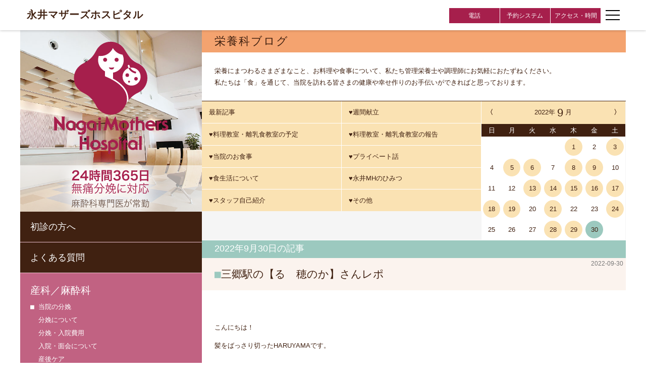

--- FILE ---
content_type: text/html; charset=UTF-8
request_url: https://www.nagai-cl.com/nutrition-blog.php?y=2022&m=9&d=30
body_size: 5175
content:
<!DOCTYPE html>
<!--[if lte IE 8]><html class="ie nojs nosvg" lang="ja"><![endif]-->
<!--[if !(lte IE 8) ]><!-->
<html lang="ja" class="nojs">
<!--<![endif]-->
<head prefix="og: http://ogp.me/ns# fb: http://ogp.me/ns/fb# article: http://ogp.me/ns/article#">

	<meta charset="UTF-8" />
	<!--[if IE]><meta http-equiv="X-UA-Compatible" content="IE=Edge, chrome=1" /><![endif]-->

	<title>2022年9月30日の記事 - 栄養科ブログ | 埼玉県三郷市 永井マザーズホスピタル</title>
	<meta name="description" content="栄養にまつわるさまざまなこと、お料理や食事について、私たち管理栄養士や調理師にお気軽におたずねください。私たちは「食」を通じて、当院を訪れる皆さまの健康や幸せ作りのお手伝いができればと思っております。" />

	<meta name="keywords" content="埼玉県,三郷市,産科,婦人科,不妊外来,形成外科,美容外科,小児科" />


	<!-- Global site tag (gtag.js) - Google Analytics -->
	<script async src="https://www.googletagmanager.com/gtag/js?id=G-QDGZJJ1BE6"></script>
	<script>
		window.dataLayer = window.dataLayer || [];
		function gtag(){dataLayer.push(arguments);}
		gtag('js', new Date());

		gtag('config', 'G-QDGZJJ1BE6');
		gtag('config', 'UA-3236552-58');
	</script>

	<meta name="viewport" content="width=device-width, initial-scale=1.0" />
	<meta name="format-detection" content="telephone=no" />

	<link rel="shortcut icon" href="favicon.ico" />
	<link rel="apple-touch-icon" href="https://www.nagai-cl.com/img/icon.png" />

	<meta property="og:type" content="website" />
	<meta property="og:title" content="埼玉県三郷市の産科・婦人科・不妊外来・形成外科・美容外科・小児科 | 永井マザーズホスピタル" />
	<meta property="og:image" content="https://www.nagai-cl.com/img/og_img.jpg" />
	<meta property="og:url" content="https://www.nagai-cl.com/" />
	<meta property="og:site_name" content="永井マザーズホスピタル" />
	<meta property="og:description" content="当院では、産科、婦人科をはじめ、不妊治療、形成･美容外科、そして小児科と、女性とそのファミリーに関わる総合的な医療を担っております。" />
	<meta property="og:locale" content="ja_JP" />

	<!--[if lt IE 9]><script src="https://oss.maxcdn.com/html5shiv/3.7.2/html5shiv.min.js"></script><![endif]-->

	<link rel="stylesheet" href="file/nagai.css?v=20250926" media="all" />

<link rel="canonical" href="nutrition-blog.php?y=2022&m=9&d=30"></head>
<body>

<header class="global"><div>
	<strong class="name"><a href="./"><span>永井マザーズ</span><span>ホスピタル</span></a></strong>	<ul>
	<li><a onclick="goog_report_conversion('tel:048-959-1311')" href="#">電話</a></li>
	<li><a href="https://yoyaku.atlink.jp/nagai-cl/" target="_blank">予約システム</a></li>
	<li><a href="access.php">アクセス・時間</a></li>
	</ul>
	<button class="drawer-btn" aria-haspopup="true" aria-controls="nav-drawer" aria-expanded="false" aria-label="ナビゲーションメニューの開閉"><span></span></button>
</div></header>

<div id="nav-drawer" aria-hidden="true">
<nav>
	<ul>
		<li class="sub1"><a href="first.php">初診の方へ</a></li>
		<li class="sub1"><a href="faq.php">よくある質問</a></li>
		<li>
			<dl>
				<dt><span>産科／</span><span>麻酔科</span></dt>
				<dd>
					<ul>
					<li><a href="obstetrics.php">当院の分娩</a></li>
					<li><a href="prenatal-testing.php">出生前検査(NIPT他)</a></li>
					<li><a href="class.php">学級・クラス</a></li>
					<li><a href="meal.php">入院中のお食事</a></li>
					<li><a href="nutrition.php">栄養相談</a></li>
					<li><a href="birth-story.php">ご出産体験記</a></li>
					</ul>
				</dd>
			</dl>
		</li>
		<li class="sub4"><a href="mental-health.php">メンタルヘルスケア外来</a></li>
		<li><a href="gynecology.php">婦人科／病理診断科</a></li>
		<li><a href="sterility.php">不妊治療</a></li>
		<li><a href="plastic-surgery.php">形成・美容外科</a></li>
		<li><a href="pediatrics.php">小児科</a></li>
		<li class="sub2"><a href="message.php">ごあいさつ・医師紹介</a></li>
		<li class="sub2"><a href="guide.php">施設案内</a></li>
		<li class="sub1"><a href="schedule-staff.php">外来担当医スケジュール</a></li>
		<li class="sub3"><a href="schedule.php">クラススケジュール</a></li>
	</ul>
</nav>
</div>


<main>
<article id="nutb" class="global">

	<h1>栄養科ブログ</h1>
	<p>
		栄養にまつわるさまざまなこと、お料理や食事について、私たち管理栄養士や調理師にお気軽におたずねください。<br>
		私たちは「食」を通じて、当院を訪れる皆さまの健康や幸せ作りのお手伝いができればと思っております。<br>
	</p>
	<div id="nutb-header" class="clear">
		<ul>
		<li><a class="" href="nutrition-blog.php">最新記事</a></li>
        <li><a class="" href="nutrition-blog.php?c=menu">&hearts;週間献立</a></li>
        <li><a class="" href="nutrition-blog.php?c=plan">&hearts;料理教室・離乳食教室の予定</a></li>
        <li><a class="" href="nutrition-blog.php?c=repo">&hearts;料理教室・離乳食教室の報告</a></li>
        <li><a class="" href="nutrition-blog.php?c=meal">&hearts;当院のお食事</a></li>
        <li><a class="" href="nutrition-blog.php?c=priv">&hearts;プライベート話</a></li>
        <li><a class="" href="nutrition-blog.php?c=life">&hearts;食生活について</a></li>
        <li><a class="" href="nutrition-blog.php?c=secr">&hearts;永井MHのひみつ</a></li>
        <li><a class="" href="nutrition-blog.php?c=staf">&hearts;スタッフ自己紹介</a></li>
        <li><a class="" href="nutrition-blog.php?c=etc">&hearts;その他</a></li>
		</ul>
		<div id="nutb-cal">
            <table>
            <thead>
                <tr class="">
                    <th class="btn"><a href="nutrition-blog.php?y=2022&amp;m=8"><span>〈&nbsp;&nbsp;</span></a></th>
                    <th class="cap" colspan="5"><a href="nutrition-blog.php?y=2022&amp;m=9"><span>2022年<em>9</em>月</span></a></th>
                    <th class="btn"><a href="nutrition-blog.php?y=2022&amp;m=10"><span>&nbsp;&nbsp;〉</span></a></th>
                </tr><tr>
                    <th>日</th><th>月</th><th>火</th><th>水</th><th>木</th><th>金</th><th>土</th>
                </tr>
            </thead><tbody>
                                    <tr><td></td>                                    <td></td>                                    <td></td>                                    <td></td>                                    <td><a href="nutrition-blog.php?y=2022&amp;m=9&amp;d=1"><span>1</span></a></td>                                    <td><span>2</span></td>                                    <td><a href="nutrition-blog.php?y=2022&amp;m=9&amp;d=3"><span>3</span></a></td></tr>                                    <tr><td><span>4</span></td>                                    <td><a href="nutrition-blog.php?y=2022&amp;m=9&amp;d=5"><span>5</span></a></td>                                    <td><a href="nutrition-blog.php?y=2022&amp;m=9&amp;d=6"><span>6</span></a></td>                                    <td><span>7</span></td>                                    <td><a href="nutrition-blog.php?y=2022&amp;m=9&amp;d=8"><span>8</span></a></td>                                    <td><a href="nutrition-blog.php?y=2022&amp;m=9&amp;d=9"><span>9</span></a></td>                                    <td><span>10</span></td></tr>                                    <tr><td><span>11</span></td>                                    <td><span>12</span></td>                                    <td><a href="nutrition-blog.php?y=2022&amp;m=9&amp;d=13"><span>13</span></a></td>                                    <td><a href="nutrition-blog.php?y=2022&amp;m=9&amp;d=14"><span>14</span></a></td>                                    <td><a href="nutrition-blog.php?y=2022&amp;m=9&amp;d=15"><span>15</span></a></td>                                    <td><a href="nutrition-blog.php?y=2022&amp;m=9&amp;d=16"><span>16</span></a></td>                                    <td><a href="nutrition-blog.php?y=2022&amp;m=9&amp;d=17"><span>17</span></a></td></tr>                                    <tr><td><a href="nutrition-blog.php?y=2022&amp;m=9&amp;d=18"><span>18</span></a></td>                                    <td><a href="nutrition-blog.php?y=2022&amp;m=9&amp;d=19"><span>19</span></a></td>                                    <td><span>20</span></td>                                    <td><a href="nutrition-blog.php?y=2022&amp;m=9&amp;d=21"><span>21</span></a></td>                                    <td><span>22</span></td>                                    <td><span>23</span></td>                                    <td><a href="nutrition-blog.php?y=2022&amp;m=9&amp;d=24"><span>24</span></a></td></tr>                                    <tr><td><span>25</span></td>                                    <td><span>26</span></td>                                    <td><span>27</span></td>                                    <td><a href="nutrition-blog.php?y=2022&amp;m=9&amp;d=28"><span>28</span></a></td>                                    <td><a href="nutrition-blog.php?y=2022&amp;m=9&amp;d=29"><span>29</span></a></td>                                    <td><a class="on" href="nutrition-blog.php?y=2022&amp;m=9&amp;d=30"><span>30</span></a></td>                                    <td></td></tr>                            </tbody>
            </table>
		</div>
	</div>

    <h2>2022年9月30日の記事</h2>

<div id="nutb-posts">

            
        <article id="a1701" class="s3">
            <time>2022-09-30</time>
                            <h3><a href="nutrition-blog.php?id=1701">三郷駅の【る　穂のか】さんレポ</a></h3>
                        <div class="body"><p><br></p><p>こんにちは！</p><p>髪をばっさり切ったHARUYAMAです。</p><p><br></p><p>先日分院(永井ウィメンズホスピタル)に出勤でしたので、</p><p>大好きなパン屋さんをご紹介させて頂きます♡</p><p><br></p><p>JR武蔵野線三郷駅から徒歩5分、</p><p>分院の横にあるのが【る　穂のか】</p><p><br></p><p>かわいらしい外見が特徴です。</p><p><br></p><p><br></p><p><br></p><p>こちらの奥様は元当院の患者様で、妊娠糖尿病を経験。</p><p>そんな奥様と当院管理栄養士が共同開発したのが【ブランパン】です。</p><p><br></p><p>【ブランパン詳細】</p><p><a href="https://ru-honoka.jp/low_carbohydrate/" target="_blank">https://ru-honoka.jp/low_carbohydrate/</a></p><p><br></p><p>ぜひ一度、召し上がって頂きたいですが、</p><p>ブランパン以外の商品ももちろん絶品なんです。</p><p>すぐ横で作っているのがガラス超しに見える内装も素敵です。</p><p>秋の新作も出ているので、足を運ぶ度に新しい楽しみがありますね！</p><p><br></p><p>（私のおすすめはチョココロネです～）</p><p><br></p><p>下記にお店詳細を添付致しますね♡</p><p><br></p><p><strong style="color: rgb(166, 31, 76);">　る・穂のか</strong></p><p>埼玉県三郷市早稲田2-3-7</p><p>TEL 048-958-0081</p><p><br></p><p><strong>　〇営業時間</strong></p><p>火～金9時～17時</p><p>土9時～16時</p><p>※7，8月平日限定</p><p>朝穂のか7時～9時(サンドイッチの販売)</p><p><strong>　〇定休日</strong></p><p>日・月曜日</p><p>不定休有り（カレンダーをご確認ください）</p><p><strong>　〇アクセス</strong></p><p>JR武蔵野線三郷駅より徒歩5分</p><p><strong>　〇駐車場</strong></p><p>1台あり</p><p><br></p><p><br></p><p><br></p><p><br></p><p><br></p><p>HARUYAMA</p><p><br></p><p><br></p><p><br></p><p><br></p></div>
                            <ul class="ph"><li><img src="upload/202209/blog-1664512689.jpg" alt="" /></li></ul>
                    </article>

            
</div>



</article>
</main>


<nav class="global">
	<div class="logo">
		<dl class="logo-face">
			<dt><a href="./"><img src="img/logo.svg" alt="Nagai Mothers Hospital"></a></dt>
			<dd><a href="obstetrics.php#painless"><img src="img/logo-feat_24.svg" alt="24時間 365日 無痛分娩に対応 麻酔科専門医が常勤"></a></dd>
			<!--<dd><a href="wc/breast.php"><img src="img/logo-feat.svg?v2" alt="永井ウィメンズクリニックにて乳腺外科診療を始めました！"></a></dd>-->
		</dl>
	</div>

	<div class="clear">
		<ul class="sub">
		<li><a href="first.php">初診の方へ</a></li>
		<li><a href="faq.php">よくある質問</a></li>
		</ul>
		<ul class="main">
		<li class="obs">
			<div><span>産科</span><span>／麻酔科</span></div>
			<ul>
			<li>
				<a href="obstetrics.php">当院の分娩</a>
				<a href="obstetrics.php#obs-del">分娩について</a>
				<a href="obstetrics.php#obs-expe">分娩・入院費用</a>
				<a href="obstetrics.php#obs-hosp">入院・面会について</a>
				<a href="obstetrics.php#obs-care">産後ケア</a>
			</li>
			<li><a href="prenatal-testing.php">出生前検査(NIPT他)</a></li>
			<li><a href="class.php">学級・クラス</a></li>
			<li><a href="meal.php">入院中のお食事</a></li>
			<li><a href="nutrition.php">栄養相談</a></li>
			<li><a href="birth-story.php">ご出産体験記</a></li>
			</ul>
		</li>
		<li class="sub4"><a href="mental-health.php">メンタルヘルスケア外来</a></li>
		<li><a href="gynecology.php">婦人科／病理診断科</a></li>
		<li><a href="sterility.php">不妊治療</a></li>
		<li><a href="plastic-surgery.php">形成・美容外科</a></li>
		<li><a href="pediatrics.php">小児科</a></li>
		<li class="sub2"><a href="message.php">ごあいさつ・医師紹介</a></li>
		<li class="sub2"><a href="guide.php">施設案内</a></li>
		</ul>
	</div>
	<a id="btn-wc" href="wc/message.php">
		<dl>
		<dt><span>永井</span><span>ウィメンズ</span><span>クリニック</span></dt>
		<dd><ul><li>各種 健診・検診</li><li>婦人科・産科</li><li>乳腺外科</li></ul></dd>
		</dl>
	</a>
</nav>

<footer class="global">
	<ul>
	<li><a href="access.php">アクセス・時間</a></li>
	<li><a href="privacy-policy.php">個人情報について</a></li>
	<li><a href="recruit.php">リクルート</a></li>
	</ul>
</footer>

<!--[if lt IE 9]>
<script src="//ajax.googleapis.com/ajax/libs/jquery/1.11.3/jquery.min.js"></script>
<script>
window.jQuery || document.write('<script src="file/jquery-1.js"><\/script>');
</script>
<![endif]-->
<!--[if gte IE 9]><!-->
<script src="//ajax.googleapis.com/ajax/libs/jquery/2.1.4/jquery.min.js"></script>
<script>
window.jQuery || document.write('<script src="file/jquery-2.js"><\/script>');
</script>
<!--<![endif]-->

<script src="file/nagai.js?20231002"></script>


<script type="text/javascript">
/* <![CDATA[ */
var google_conversion_id = 839076562;
var google_custom_params = window.google_tag_params;
var google_remarketing_only = true;
/* ]]> */
</script>
<script type="text/javascript" src="//www.googleadservices.com/pagead/conversion.js">
</script>
<noscript>
<div style="display:inline;">
<img height="1" width="1" style="border-style:none;" alt="" src="//googleads.g.doubleclick.net/pagead/viewthroughconversion/839076562/?guid=ON&amp;script=0"/>
</div>
</noscript>


<script type="text/javascript">
   /* <![CDATA[ */
   goog_snippet_vars = function() {
     var w = window;
     w.google_conversion_id = 839076562;
     w.google_conversion_label = "IlTvCM_nhHUQ0pWNkAM";
     w.google_remarketing_only = false;
   }
   // DO NOT CHANGE THE CODE BELOW.
   goog_report_conversion = function(url) {
     goog_snippet_vars();
     window.google_conversion_format = "3";
     var opt = new Object();
     opt.onload_callback = function() {
     if (typeof(url) != 'undefined') {
       window.location = url;
     }
   }
   var conv_handler = window['google_trackConversion'];
   if (typeof(conv_handler) == 'function') {
     conv_handler(opt);
   }
}
/* ]]> */
</script>
<script type="text/javascript"
   src="//www.googleadservices.com/pagead/conversion_async.js">
</script>




<div id="nutb-viewer"><div></div></div>


</body>
</html>


--- FILE ---
content_type: image/svg+xml
request_url: https://www.nagai-cl.com/img/logo-feat_24.svg
body_size: 13491
content:
<?xml version="1.0" encoding="UTF-8"?>
<svg id="_レイヤー_1" xmlns="http://www.w3.org/2000/svg" version="1.1" viewBox="0 0 478 157.8">
  <!-- Generator: Adobe Illustrator 30.0.0, SVG Export Plug-In . SVG Version: 2.1.1 Build 123)  -->
  <defs>
    <style>
      .st0 {
        fill: #6c5448;
      }

      .st1 {
        isolation: isolate;
      }

      .st2 {
        fill: #a61f4c;
      }
    </style>
  </defs>
  <g class="st1">
    <g class="st1">
      <path class="st2" d="M111.0493,67.8006c-1.4253,1.8354-2.2725,2.7534-4.1211,4.4292-.5391-.7188-1.0396-1.1973-1.8486-1.6758,3.8516-3.1523,5.854-5.5469,7.4717-8.8984.3853-.8379.6162-1.4365.77-2.1147l2.6963.6782c-.2314.3594-.3081.519-.5776.958-.8862,1.6357-1.2324,2.1943-2.0415,3.4712h19.6802c2.4648,0,3.7358-.0796,4.853-.2393v2.6733c-1.4253-.1196-2.6191-.1997-4.2754-.1997v7.1421h2.0801c1.6943,0,2.7344-.0791,3.7744-.2383v2.752c-1.1172-.1592-2.1572-.2383-3.7744-.2383h-2.0801v7.2217h1.3096c1.6948,0,2.7344-.0791,3.7358-.2393v2.7129c-1.0781-.1592-2.1567-.2393-3.6973-.2393h-25.1104c-1.4639,0-2.5034.0801-3.6206.2393v-2.7129c1.0015.1602,2.1182.2393,3.7358.2393h1.04v-7.2217h-2.0029c-1.5786,0-2.5415.0791-3.7358.2383v-2.752c1.04.1592,2.0801.2383,3.7358.2383h2.0029v-6.2241h0ZM105.6191,94.4955c2.4263-2.3145,3.5815-4.0703,4.8525-7.502l2.0796,1.1973c-1.5405,3.6699-2.6572,5.5059-4.9297,8.0596,0,0-2.0024-1.7549-2.0024-1.7549ZM113.2832,74.0248h4.583v-7.1421h-4.583v7.1421ZM113.2832,83.5218h4.583v-7.2217h-4.583v7.2217ZM117.0186,96.1713c-.0381-2.9141-.3462-5.5869-.8857-8.2598l2.1567-.3594c.6934,3.0322.9629,4.9873,1.1558,8.2197l-2.4268.3994h0ZM124.5288,74.0248v-7.1421h-4.5444v7.1421h4.5444ZM124.5288,83.5218v-7.2217h-4.5444v7.2217h4.5444ZM125.8384,96.0511c-.6548-3.9502-.9243-5.1475-2.0029-8.0205l2.0801-.6387c1.0781,2.6338,1.502,4.1104,2.3105,7.9805l-2.3877.6787ZM131.4229,74.0248v-7.1421h-4.7759v7.1421h4.7759ZM131.4229,83.5218v-7.2217h-4.7759v7.2217h4.7759ZM136.7759,96.0111c-1.4248-3.2715-2.5034-5.0674-4.6982-7.8613l1.9639-1.0762c2.1953,2.7129,3.3892,4.5488,4.8911,7.501l-2.1567,1.4365h-.0001Z"/>
      <path class="st2" d="M161.6123,63.4911c0-1.5962-.0771-2.5537-.2314-3.3916h2.9272c-.1924.7979-.231,1.4365-.231,3.3916v.3193h9.4741c1.9258,0,3.0425-.0796,4.2749-.2393v2.6333c-1.2324-.1597-2.1182-.1997-4.1211-.1997h-22.4912v7.1021c0,7.9014-.6162,12.7695-2.1572,16.7197-.9238,2.3936-1.8101,3.9502-3.7739,6.5439-.6162-.8379-1.0786-1.2373-2.0415-1.7959,3.4277-4.0303,4.8145-7.4619,5.3921-13.4873-1.3096.7988-1.7329,1.0781-4.7373,2.7539-.1152.0391-.1152.0801-.5391.3594l-1.0015-2.5547c1.3867-.3184,3.8901-1.5156,6.4316-3.0312.0386-1.4766.0771-2.3555.0771-3.8311,0-8.7788,0-9.417-.1924-11.1729,1.3862.1597,2.6958.1997,4.3906.1997h8.5498v-.3193h.0002ZM144.8203,67.3617c1.271,2.5537,1.7715,3.9102,2.8501,7.3018l-2.0024,1.0781c-.8091-3.0732-1.4639-4.8691-2.7349-7.4629l1.8872-.917h0ZM162.4595,75.2621c-1.2324-.917-2.2339-1.5557-4.0054-2.5537l1.7715-1.2363c1.9258,1.1963,3.2739,2.1934,4.7759,3.4707,2.1182-1.1973,3.9668-2.5537,5.6997-4.1094h-13.3638c-1.772,0-2.7349.0391-3.7358.1992v-2.4746c.8472.1602,1.7715.2002,3.8125.2002h12.1704c1.7329,0,2.6187-.04,3.6587-.1592l1.271,1.5957c-.0771.0267-.1541.0801-.231.1602-.0386.0391-.0771.0791-.1929.1592-.1283.1061-.3465.3187-.6548.6377-1.5405,1.3965-3.7739,2.9932-5.6997,4.1104h4.6602c2.0024,0,2.8882-.04,3.9668-.1992-.1157,1.2764-.1543,2.1943-.1543,4.2295v14.125c0,2.0752-.8472,2.5938-4.082,2.5938-.8477,0-1.8872-.04-3.3125-.0801-.1152-.957-.1924-1.3164-.6162-2.3145,1.3481.1992,2.6963.3203,4.0439.3203,1.4253,0,1.7334-.1602,1.7334-.998v-3.9102h-8.3574v2.7529c0,2.1143.0386,2.9932.1538,3.9102h-2.5034c.1157-.9971.1543-1.7158.1543-3.9102v-2.7529h-7.3945v3.4316c0,2.0352.0386,3.1113.1924,4.1895h-2.6187c.1538-.958.1924-2.2744.1924-4.1895v-13.6074c0-1.5557-.0386-2.4736-.1152-3.79,1.0781.1592,1.8486.1992,3.543.1992h5.2378,0ZM156.0278,77.2972v3.79h7.3945v-3.79h-7.3945ZM163.4224,87.0326v-3.9102h-7.3945v3.9102h7.3945ZM173.9751,77.2972h-8.3574v3.79h8.3574v-3.79ZM173.9751,83.1224h-8.3574v3.9102h8.3574v-3.9102Z"/>
      <path class="st2" d="M196.4233,61.7753c-.3467.479-.501.7983-1.0786,2.0352-2.9653,6.1851-6.7012,10.814-12.1313,14.9624-.501-.7969-1.0015-1.3965-1.8872-2.1543,4.6602-3.2324,7.9722-6.9023,10.5527-11.6909.9624-1.7559,1.4634-2.9927,1.6558-4.1895l2.8887,1.0371h-.0001ZM192.6875,77.2972c-1.4634,0-2.7729.0791-3.9668.2393v-2.833c1.1167.1592,2.4263.2393,4.0054.2393h12.6709c1.7715,0,2.9268-.0391,4.0435-.1992-.1152.7188-.1152,1.0371-.1538,2.833,0,7.7412-.7319,14.4844-1.7329,16.3604-.6548,1.1963-1.5791,1.5957-3.813,1.5957-1.271,0-2.6187-.0801-5.0454-.3193-.1152-1.0771-.231-1.6768-.6162-2.833,2.1182.4385,4.0439.6777,5.4307.6777,1.2324,0,1.6558-.2393,1.9258-.9971.8086-2.4346,1.2705-7.8604,1.2705-14.7637h-8.9736c-.3462,4.3896-1.2324,7.3818-3.0039,10.4941-2.0024,3.4717-5.0068,6.1846-9.7051,8.6982-.501-.918-.8857-1.4355-1.6948-2.2344,4.9297-2.4736,7.8569-5.1074,9.7056-8.7383,1.271-2.5137,1.8101-4.709,2.0796-8.2197h-2.4265ZM204.665,60.8177c.3081,1.0376.6548,1.8354,1.4634,3.3516,2.8115,5.2275,6.0854,8.8184,11.3613,12.4102-.7314.7178-1.2324,1.3965-1.8101,2.4336-6.085-4.668-9.3584-8.6992-12.979-16.0405-.1924-.3594-.4233-.7983-.6162-1.1172l2.5806-1.0376h0Z"/>
      <path class="st2" d="M238.1665,82.0052c-1.3862,0-2.2339.04-3.3506.1602.1157-1.0371.1543-1.7959.1543-3.1924v-5.5869c0-.5052-.0129-1.0371-.0386-1.5957-.2695.2402-.3853.3193-.7319.6387-.3467-.5986-.77-1.0771-1.3481-1.5566-.5391,6.1055-1.3862,9.9766-3.0811,14.0059,1.8486,1.4766,2.5034,2.0752,4.3521,3.8301l-1.5405,2.1152c-1.6943-1.7949-2.3877-2.4736-3.8511-3.7109-1.8872,3.6309-3.4663,5.5469-6.9712,8.5791-.5776-.7578-1.2324-1.4365-1.8867-1.9951,3.543-2.6738,5.2764-4.668,7.0864-8.0605-1.8872-1.4756-2.8501-2.1543-5.4307-3.79,1.271-3.0732,2.2339-6.5039,3.1582-10.8936h-.8086c-1.1938,0-2.1187.04-3.1968.1992v-2.6328c.8472.1602,1.6562.1992,3.312.1992h1.1172c.7314-4.1494,1.001-6.105,1.001-7.7808v-.439l2.6963.1997c-.1543.5986-.1543.7583-.4238,2.5537-.2695,1.7554-.6162,3.7109-.9243,5.4663h2.1953c1.6562,0,2.6572-.0391,3.4277-.1602-.0386.2803-.1157.918-.1929,1.916,2.1567-1.7158,3.5435-3.272,4.9683-5.5464,1.0015-1.5962,1.8486-3.4316,2.1182-4.6284l2.5039.5981c-.5391,1.1177-.9248,1.9556-1.2324,2.5537h4.9297c1.3867,0,2.1953-.0396,3.0039-.1592l1.2705,1.3564c-.2695.3989-.3076.479-.9629,1.5562-1.0781,1.7559-2.1943,3.3916-3.1572,4.5889h4.6211c1.4248,0,2.2715-.04,3.2344-.1592-.0762.957-.1152,1.7949-.1152,3.2715v4.9883c0,1.4756.0391,2.2734.1152,3.2715-1.0391-.1201-1.8096-.1602-3.2344-.1602h-3.6973v10.6543c0,.8379.5,1.0371,2.8887,1.0371,2.2715,0,2.9648-.2393,3.1582-1.1172.1924-.918.2695-1.8359.2695-4.2295.9629.6377,1.3867.8379,2.1953,1.0381-.2314,6.0244-.7324,6.583-5.8164,6.583-3.9668,0-4.9678-.5186-4.9678-2.5928v-11.373h-.501c-.6934,2.873-1.7324,5.3477-3.042,7.3418-1.3867,2.0352-3.2739,3.9102-5.5078,5.3477-1.001.6387-1.8101,1.0771-3.6201,1.875-.4233-.957-.77-1.4766-1.5405-2.2344,2.7344-1.0371,4.0054-1.7158,5.623-3.0332,2.8887-2.3145,4.6597-5.1865,5.7769-9.2969h-4.0054,0ZM226.998,70.9525c-1.1943,5.4668-1.3867,6.1445-2.6963,10.0957,1.7715,1.1172,2.3877,1.5156,3.6201,2.4336,1.5024-3.9102,2.1572-6.9434,2.6191-12.5293h-3.543.0001ZM240.1309,65.5663c-1.1553,1.915-2.5806,3.7505-4.0825,5.2271h7.6255c1.3867-1.7559,2.2344-3.0728,3.3887-5.2271h-6.9317ZM242.6348,79.891c.4229-2.3145.5391-3.7109.6152-6.9834h-6.0464v6.9834h5.4312ZM251.8389,79.891v-6.9834h-6.2783c-.1152,3.3125-.2305,4.709-.6152,6.9834h6.8936,0Z"/>
      <path class="st2" d="M266.3926,63.0921c-.5781,1.7158-1.041,3.6709-1.6182,6.3838-.8086,4.1895-1.1553,7.7012-1.1553,12.4902,0,3.1113.0771,5.4658.2305,7.5811.5391-2.6738,1.2715-4.8682,2.5039-7.7812l1.8486.918c-1.7334,3.9502-3.1201,8.7383-3.1201,10.9736v.5977l-2.7725.2402c-.0771-.6387-.1152-.8379-.2314-1.5967-.7314-4.2295-1.001-7.1025-1.001-11.292,0-5.666.4619-9.8965,1.7334-15.8013.3848-1.8755.4619-2.2744.5391-3.1924,0,0,3.043.479,3.043.479ZM276.2129,79.1322c-1.9258,2.1953-2.8887,4.1104-2.8887,5.8662,0,2.9521,2.4268,4.3896,7.3945,4.3896,3.5049,0,6.7783-.5195,8.8584-1.3975l.3848,3.0732c-.501.0391-.5771.0791-1.3477.1992-2.6963.5586-5.2764.7979-7.8955.7979-4.3906,0-7.1631-.958-8.8193-3.0322-.7705-.998-1.1553-2.1953-1.1553-3.6719,0-2.4336.9629-4.5879,3.3506-7.4219l2.1182,1.1973h0ZM271.3223,67.3216c1.6553.439,3.543.5986,6.5469.5986,4.2754,0,7.7412-.3594,10.3213-1.0771l.1924,2.833c-.0762,0-.9629.1201-2.6572.3584-2.2334.3203-5.3154.5195-8.2803.5195-2.1562,0-3.6582-.1201-6.1621-.3994l.0391-2.833h0Z"/>
      <path class="st2" d="M302.2432,64.848c0-2.1948-.0762-2.9927-.2305-4.0303h2.8496c-.1543,1.2368-.1924,2.3145-.1924,4.0303v2.6733h3.6592c1.4629,0,2.4648-.0801,3.543-.2397v2.6738c-.9629-.1201-1.8105-.1592-3.5049-.1592-.3467,4.9473-1.1943,8.7383-2.7344,12.5684,2.4258,3.2715,3.6201,5.1475,5.5078,8.3789l-1.9258,1.916c-1.2324-2.3945-3.0811-5.5068-4.6992-7.8203-2.1953,4.2695-4.6211,7.3418-8.5498,10.6533-.6162-.8779-1.04-1.2764-1.9258-1.915,4.1982-3.2324,6.7783-6.3848,8.8965-10.8936-2.542-3.3916-4.2744-5.4268-6.9707-8.1396l1.8096-1.5957c1.8877,1.9141,3.6211,3.9893,6.2012,7.2217,1.04-3.0732,1.6562-6.2646,1.8877-10.374h-8.0107c-1.6182,0-2.4648.0391-3.4277.1992v-2.7139c1.0781.1597,2.0791.2397,3.543.2397h4.2744v-2.6733h0ZM313.4121,75.5414c2.4268,3.0322,3.7363,5.0674,5.7002,8.8984l-2.1182,1.5166c-1.6562-3.8311-3.1191-6.1855-5.5459-9.1777,0,0,1.9639-1.2373,1.9639-1.2373ZM315.8389,72.2298c-1.502,0-2.5801.0801-3.6201.2393v-2.7139c.9238.1602,1.9258.2002,3.6582.2002h6.0088v-4.4692c0-2.1147-.0771-3.312-.2705-4.3491h2.9658c-.1924,1.2368-.2305,2.5137-.2305,4.3491v4.4692h.9619c1.5791,0,2.7734-.0801,3.7363-.2393v2.7529c-1.3477-.2002-2.1953-.2393-3.7744-.2393h-.9238v20.5488c0,2.6338-.7705,3.2324-4.2373,3.2324-1.7324,0-2.6953-.04-4.3896-.1191-.2314-1.2373-.3857-1.7168-.8096-2.6738,1.8486.2793,3.6592.4395,4.9297.4395,1.7334,0,2.042-.1602,2.042-.998v-20.4297h-6.0469,0Z"/>
      <path class="st2" d="M349.6484,62.6532c0-.9175-.0771-1.6758-.2314-2.5137h2.9658c-.1934.7183-.2314,1.3564-.2314,2.5537v2.0747h10.9375c2.041,0,3.1582-.0796,4.1592-.2393v2.7529c-1.1162-.1592-2.2334-.1992-4.1592-.1992h-24.8027c0,11.0527-.2305,15.5615-.9238,19.791-.5781,3.5908-1.4639,6.3047-3.0039,9.0576-.7705-.8379-1.3096-1.2764-2.1572-1.8359,2.8887-5.1074,3.582-9.7354,3.582-24.1396,0-2.7534-.0381-4.1499-.1924-5.3867,1.1934.1592,2.3486.1992,3.8896.1992h10.168v-2.1147h0ZM338.6328,90.9437c1.8877-3.5117,2.7344-6.9424,3.2744-13.0479l2.4258.6777c-.7314,6.4648-1.4248,9.2578-3.3887,13.8066l-2.3115-1.4365h0ZM350.0713,74.4242c-.1533.8779-.2305,1.876-.2305,3.6318v14.2842c0,.6377.1152.8379.6162,1.0381.4238.1582,1.54.2383,3.1191.2383,3.3125,0,4.2754-.2383,4.6602-1.0771.3467-.7578.6543-3.71.6543-6.1846v-.998c1.1172.5996,1.6182.7988,2.4648.998-.2695,4.9883-.7314,7.4609-1.5781,8.4199-.8096.957-2.3115,1.2363-6.0469,1.2363-5.4307,0-6.3545-.3984-6.3545-2.7539v-15.2422c0-1.7559-.0771-2.6729-.2314-3.5908,0,0,2.9268,0,2.9268,0ZM356.9658,76.8978c-3.1201-2.9922-5.123-4.4287-9.2822-6.584l1.6182-1.7559c4.0049,2.1553,5.7383,3.3525,9.3584,6.3047l-1.6943,2.0352h0ZM365.0918,91.7816c-1.1172-5.7061-2.041-8.4189-4.4287-13.208l2.2334-.9971c2.3877,5.0273,3.3887,7.8213,4.6982,13.0879l-2.5029,1.1172Z"/>
    </g>
  </g>
  <g class="st1">
    <g class="st1">
      <path class="st0" d="M118.5249,117.5619c0-1.1406-.0298-1.6953-.1782-2.2812h2.2612c-.1489.5547-.1787,1.1094-.1787,2.2812v.7715h8.2422c1.666,0,2.4995-.0625,3.2432-.1855v2.1279c-.9819-.123-1.8745-.1533-3.2432-.1533h-19.3999c-.0298,8.665-.2681,12.9824-.9224,16.5596-.4761,2.5908-1.1309,4.5322-2.1426,6.3525-.4463-.5859-.8926-.9863-1.5474-1.4189.8926-1.4795,1.3394-2.5596,1.7559-4.4717.6841-3.084.9521-7.2158.9521-14.8633,0-2.0664-.0298-3.1768-.1191-4.1016.9224.123,1.7852.1543,3.0054.1543h8.2715s0-.7715,0-.7715ZM114.4785,123.8841c0-1.2646-.0298-1.8809-.1489-2.6836h2.0532c-.1191.6787-.1489,1.2959-.1489,2.6836v1.4805h1.0117c.9224,0,1.6958-.0625,2.3804-.1543v1.9727c-.7734-.0918-1.4878-.1533-2.291-.1533h-.9521c1.5176,2.6826,2.0527,3.3916,3.7192,4.8721-.4761.5547-.7144.8945-1.0713,1.6035-1.2793-1.5107-2.0825-2.8672-2.9458-4.8418.0894,1.4492.1489,3.3613.1489,4.626v6.7842c0,1.6035.0596,2.5293.1787,3.3613h-2.1128c.1489-.9248.1787-1.665.1787-3.3613v-6.1367c0-.8945.0894-3.3301.1782-4.9023-1.0708,4.0703-2.5288,7.0615-4.9688,10.0527-.4165-.7402-.6846-1.1104-1.25-1.6348,2.5293-2.5898,4.4038-5.9209,5.9214-10.4229h-1.9937c-.9819,0-1.6958.0615-2.291.1533v-1.9727c.5952.123,1.1899.1543,2.3208.1543h2.083v-1.4805h0ZM122.8691,127.0296c-.7139,0-1.5771.0615-2.3506.1533v-1.9727c.8032.123,1.5176.1543,2.4995.1543h1.0713v-.9258c0-1.4805-.0298-2.2207-.1489-3.2383h2.0532c-.1191.833-.1489,1.666-.1489,3.207v.957h3.0645c1.1606,0,1.9639-.0625,2.4697-.1855v2.0352c-.6543-.123-1.458-.1846-2.4399-.1846h-2.8862c1.8154,4.5332,3.7793,7.5557,6.6948,10.3311-.5059.5234-.7734.8936-1.1899,1.7266-2.8564-3.3301-3.9873-5.3047-5.8916-10.2383.0794,1.4186.139,3.0221.1787,4.8105v6.4453c0,1.6953.0298,2.498.1787,3.3301h-2.1128c.1489-.8633.1787-1.665.1787-3.3613v-6.0742c0-1.1113.0591-3.1465.1484-4.7803-1.2793,4.04-2.916,7-5.5044,9.96-.4463-.709-.625-.9248-1.2793-1.4795,2.7969-2.7754,4.939-6.3525,6.4268-10.6699h-1.0118Z"/>
      <path class="st0" d="M137.9243,118.1478c-1.1309,0-1.9341.0625-2.7671.1855v-2.0352c.8032.123,1.5771.1846,2.7969.1846h6.8438c1.2197,0,1.9932-.0615,2.7969-.1846v2.0352c-.8037-.123-1.6069-.1855-2.708-.1855h-1.3389v3.6387h.4761c1.4878,0,2.0532-.0303,2.9458-.123-.0894,1.0176-.1191,1.6035-.1191,2.7754v15.3574c0,1.1406.0298,1.9121.1191,2.9297h-1.7852v-1.6035h-7.4688v2.1895h-1.7852c.1191-.8018.1787-1.6963.1787-3.2686v-15.3271c0-1.2949-.0298-2.1582-.1191-3.0527.6846.0928,1.4282.123,2.8564.123h.5059v-3.6387h-1.4282ZM137.7158,123.3295v11.1016h7.5283v-3.2695c-.5952.0312-.9224.0312-.9521.0312-1.8154,0-2.1128-.1855-2.1128-1.3574v-6.5059h-1.4282c-.0894,5.1797-.4761,7.0615-1.8745,9.251-.2974-.5557-.6846-1.0488-1.0713-1.3564.8628-1.2344,1.1011-1.9121,1.3091-3.5469.1489-1.2949.2383-2.7139.2383-3.8555v-.4922h-1.6368ZM137.7158,139.4877h7.5283v-3.4844h-7.5283v3.4844ZM140.751,121.7865h1.4282v-3.6387h-1.4282v3.6387ZM143.5776,129.2806c0,.4004.0596.4316.9521.4316h.7144v-6.3828h-1.6665v5.9512ZM150.8081,120.7689c-.9819,0-1.6958.0312-2.6479.1543v-1.9727c.6245.123,1.2793.1533,2.6777.1533h1.2793c.0596-1.0176.0894-1.6338.0894-2.3125,0-.7402-.0298-1.0488-.1191-1.665h2.0234c0,.1543-.1191,1.4805-.2974,3.9775h2.3506c.9224,0,1.6362-.0303,2.4399-.0928-.0894.7402-.1191,1.2959-.1191,2.1895v5.1191c0,.4629.1782.5557,1.0415.5557,1.4873,0,1.5171,0,1.5469-4.3789.5952.3701.9819.5244,1.6069.5859-.2378,5.1191-.5059,5.5205-3.2729,5.5205-2.1724,0-2.6484-.3086-2.6484-1.7578v-6.0762h-3.0942c-.2974,2.3135-.7437,3.8242-1.5771,5.3965-.833,1.5732-1.6064,2.4678-3.5405,4.0713-.2979-.6475-.5356-.9873-1.1309-1.6035,1.6665-1.1416,2.4399-1.9424,3.2134-3.3613.7144-1.3262,1.1309-2.7139,1.3394-4.5029h-1.1609ZM159.1094,132.888c1.5176,0,2.3511-.0303,2.9756-.1533v2.0352c-.8628-.0928-1.9043-.1543-2.9458-.1543h-3.7788v5.458c0,1.7266.0298,2.5908.1489,3.3926h-2.083c.0894-.832.1489-1.8809.1489-3.4229v-5.4277h-2.7969c-1.1309,0-2.2314.0615-3.0649.1543v-2.0352c.5654.0928,1.5176.1533,3.0649.1533h2.7969v-1.418c0-1.4492-.0298-2.3438-.1489-3.1758h2.083c-.1191.8008-.1489,1.6035-.1489,3.207v1.3867h3.749Z"/>
      <path class="st0" d="M170.3262,119.3197c-1.5469.3398-2.2612.4629-3.9868.7402-.2681-.7402-.4165-1.0176-.8628-1.6953,3.7788-.4326,6.0698-.957,8.48-2.0049.5952-.2471,1.0415-.5244,1.3687-.7402l1.1602,1.6338c-1.8745.8633-2.6777,1.1719-4.3438,1.6348v4.6875h2.0825c.9521,0,1.4878-.0312,2.083-.1543v2.0664c-.625-.123-1.2495-.1543-2.1128-.1543h-1.9932c.9521,2.2207,2.1123,3.6699,4.2549,5.3965-.4761.5547-.6846.8633-1.1011,1.666-1.7852-1.8818-2.4399-2.8066-3.3623-4.873.0298.4316.0596,2.0039.1489,4.749v7.71c0,1.5723.0596,2.4668.1782,3.5762h-2.1719c.1191-1.0781.1782-2.127.1782-3.5762v-7.124c0-1.1719.0596-2.9297.1489-4.9346-.9819,3.6699-2.3208,6.3223-4.5225,9.0664-.3872-.8008-.5952-1.1094-1.1606-1.7266,2.3208-2.6211,4.374-6.4756,5.2666-9.9297h-1.9341c-1.0713,0-1.8447.0615-2.6479.1855v-2.1289c.8032.124,1.5171.1855,2.6777.1855h2.1719v-4.2559h0ZM178.5684,137.3295c-1.1011.2773-2.083.5859-2.7969.832l-.2676-2.1895c.6841-.0303,1.6362-.1846,2.8267-.4932l8.1821-2.0352v-14.5557c0-1.6348-.0591-2.4668-.1782-3.2383h2.2612c-.1191.9258-.1787,1.7891-.1787,3.207v14.125l.4761-.124c1.3691-.3389,2.1128-.5557,2.7974-.8633l.2378,2.1592c-.8032.0918-1.7554.2773-2.8267.5547l-.6846.1846v5.2432c0,1.5107.0596,2.5283.1787,3.3613h-2.2612c.1489-.833.1782-1.6348.1782-3.3926v-4.749l-7.9443,1.9736v.0002ZM178.3604,125.5492c2.6182,1.8818,3.7192,2.8369,5.4746,4.7803l-1.1899,1.5723c-1.8452-2.1582-2.9458-3.1758-5.5049-4.9336l1.2202-1.4189h0ZM179.3125,117.8392c2.4395,1.7275,3.8975,3.0537,5.5342,4.9346l-1.1904,1.6035c-1.8745-2.251-3.2432-3.5156-5.564-5.0576l1.2202-1.4805Z"/>
      <path class="st0" d="M198.1465,119.8441c-1.2202,0-2.1128.0615-2.9756.1846v-2.0352c.8628.123,1.6958.1855,3.0049.1855h8.6587v-.2773c0-1.2031-.0298-1.8506-.1782-2.5605h2.1421c-.1191.7715-.1782,1.5117-.1782,2.5605v.2773h9.4321c1.3091,0,2.0825-.0625,2.9751-.1855v2.0352c-.8926-.123-1.7554-.1846-2.9453-.1846h-9.4619v2.2822h7.1704c1.1606,0,1.7261-.0312,2.5293-.123-.0894.8008-.1191,1.2949-.1191,2.2197v5.7666c0,.8945.0298,1.3574.1191,2.1592-.8628-.0928-1.4878-.124-2.5591-.124h-.8032v2.1895h3.1245c1.3091,0,2.0825-.0605,2.9751-.1846v2.0352c-.8628-.123-1.7852-.1846-2.9453-.1846h-3.1543v5.0264c0,1.6963-.7139,2.1895-3.1538,2.1895-.7739,0-1.1309,0-2.8862-.0928-.0894-.7705-.1489-1.0176-.5654-1.9424,1.0415.1846,2.3506.2773,3.541.2773,1.0708,0,1.2793-.124,1.2793-.7705v-4.6875h-15.0259c-1.1606,0-2.0532.0615-2.9756.1846v-2.0352c.8628.124,1.6958.1846,3.0049.1846h14.9966v-2.1895h-12.7944c-1.0713,0-1.6665.0312-2.5293.124.0894-.8018.1191-1.3262.1191-2.1592v-5.7666c0-.8633-.0298-1.3877-.1191-2.2197.7734.0918,1.3687.123,2.5293.123h6.4565v-2.2822h-8.6881ZM199.8125,123.6986v2.4668h7.022v-2.4668h-7.022ZM199.8125,127.6771v2.8066h7.022v-2.8066h-7.022ZM205.1089,141.8002c-1.5771-1.7881-2.6782-2.8057-4.374-4.0391l1.3984-1.1719c1.9341,1.3877,3.0352,2.3438,4.4336,3.8242l-1.458,1.3867h0ZM208.6201,126.1654h7.7358v-2.4668h-7.7358v2.4668ZM208.6201,130.4838h7.7358v-2.8066h-7.7358v2.8066Z"/>
      <path class="st0" d="M227.9297,139.7963c0,1.7266.0596,2.6836.1787,3.4541h-2.2314c.1191-.8643.1782-1.8506.1782-3.4854v-20.0137c0-1.5107-.0298-2.4043-.1187-3.3916.8032.0928,1.6362.123,3.0942.123h4.3145c1.4878,0,2.2017-.0303,3.0352-.123-.0596.833-.0894,1.6963-.0894,2.9287v4.8418c0,1.3262.0298,2.0049.0894,2.8379-.6548-.0625-1.7856-.0928-3.0054-.0928h-5.4453v12.9209h0ZM227.9297,120.8314h6.6357v-2.7754h-6.6357v2.7754ZM227.9297,125.3021h6.6357v-2.9297h-6.6357v2.9297ZM249.6807,140.0736c0,2.1895-.625,2.7139-3.2139,2.7139-.9521,0-2.2012-.0303-3.4512-.123-.1191-.833-.2383-1.3262-.5352-2.0664,1.3984.2158,2.707.3389,3.6289.3389,1.459,0,1.6973-.123,1.6973-.8008v-13.2607h-5.8027c-1.2793,0-2.3506.0303-3.0054.0928.0596-.833.0894-1.666.0894-2.8379v-4.8418c0-1.0781-.0298-2.0039-.0894-2.9287.8032.0928,1.5776.123,3.0347.123h4.6719c1.458,0,2.291-.0303,3.124-.123-.1182,1.0791-.1484,2.0049-.1484,3.3916v20.3223-.0002ZM240.8135,120.8314h6.9932v-2.7754h-6.9932v2.7754ZM240.8135,125.3021h6.9932v-2.9297h-6.9932v2.9297Z"/>
      <path class="st0" d="M280.8027,142.1713c-.8926-.1543-1.6367-.2168-2.916-.2168h-20.4111v1.4502h-2.1426c.1191-1.0186.208-2.1279.208-3.3613v-20.292c0-1.2637-.0293-2.1582-.1191-3.1758.8926.123,1.6973.1543,3.125.1543h18.7451c1.1611,0,1.9346-.0625,2.916-.2168v2.1895c-.8926-.123-1.7256-.1846-2.8857-.1846h-19.8467v21.6484h20.4111c1.2207,0,2.0234-.0615,2.916-.1846v2.1895h0ZM270.4189,130.2367c1.5771,3.5459,4.1064,5.3662,9.4326,6.6924-.4473.5547-.7744,1.1094-1.042,1.8809-3.0352-1.0176-4.4932-1.7266-6.0693-2.9297-1.5781-1.2031-2.7383-2.6523-3.6602-4.626-.7734,2.0352-1.8154,3.4541-3.3926,4.6572-1.5762,1.2021-3.1836,2.0352-5.3555,2.8359-.3271-.709-.6543-1.2021-1.1602-1.7266,4.6416-1.3877,7.3193-3.5469,8.3613-6.7842h-5.2969c-1.458,0-2.2314.0303-3.0352.1543v-2.0361c.8037.124,1.4883.1543,3.0645.1543h5.624c.208-1.3867.2676-2.127.3271-4.3477h-4.5527c-.8926,1.3877-1.3984,2.0039-2.707,3.4541-.4766-.4629-.834-.7402-1.5176-1.1104,2.082-2.0039,3.2432-3.6387,4.1357-5.7666.208-.5244.3271-.9248.4756-1.5107l1.875.5859c-.1387.3079-.3665.8014-.6836,1.4805-.1191.3076-.2988.6465-.5664,1.1709h10.5332c1.4883,0,2.2324-.0303,2.916-.1533v2.0039c-.8633-.123-1.7559-.1543-2.8857-.1543h-5.1777c-.0788,1.9531-.1781,3.4024-.2979,4.3477h7.4092c1.3691,0,2.1123-.0605,2.916-.1846v2.0967c-.8037-.123-1.666-.1846-2.9756-.1846h-6.6943.0002Z"/>
      <path class="st0" d="M283.9863,124.1927c1.0713-.0312,2.2021-.1543,6.5762-.8027.5059-2.3125.8926-5.2422.8926-6.5371v-.4004l2.3809.2773c-.1797.5859-.3281,1.2949-.5664,2.96-.1191.7705-.3867,2.1895-.625,3.5156.6855-.0615,1.0723-.0928,1.7559-.0928,2.1133,0,3.3623.3711,4.2852,1.2949,1.041,1.0176,1.458,2.4375,1.458,4.9648,0,4.7188-.7744,8.8203-1.9941,10.6094-.7139,1.0488-1.5166,1.4492-2.915,1.4492-1.2803,0-2.5293-.3398-4.4941-1.2031.0605-.4629.0605-.6777.0605-1.1094,0-.4629,0-.6484-.0898-1.2031,1.6963.8945,3.3623,1.418,4.4336,1.418.7441,0,1.3086-.4932,1.6953-1.4805.8047-1.9727,1.25-5.1182,1.25-8.5723,0-3.2695-.8926-4.3174-3.6602-4.3174-.6543,0-1.041.0303-2.1416.1543-1.25,5.7666-3.333,11.1318-6.4268,16.7764l-2.0234-1.2344c2.4688-3.3613,5.0283-9.5293,6.3672-15.3574-3.8086.5557-4.6416.709-5.9805,1.1104l-.2383-2.2197h-.0001ZM303.5352,121.3548c2.9453,3.2695,4.9688,6.8467,6.2188,10.917l-1.9043,1.1104c-.9814-3.916-3.3916-8.3262-6.0703-11.0703l1.7559-.957h0ZM304.874,116.1127c1.3389,1.666,2.1719,2.9609,3.0645,4.7803l-1.4873.9248c-.7441-1.6348-2.1719-3.916-3.0645-4.9033l1.4873-.8018ZM308.2363,114.4476c1.3389,1.6963,2.083,2.8369,3.0645,4.7803l-1.4873.8945c-.625-1.4502-1.875-3.4551-3.0352-4.8418l1.458-.833h0Z"/>
      <path class="st0" d="M324.8389,117.7787c0-.7715-.0596-1.6035-.1494-2.252h2.1729c-.0898.6787-.1494,1.3877-.1494,2.252v2.2812h3.0059c1.1006-1.3877,1.7256-2.3438,2.5283-3.9473l1.7861.709c-.9521,1.543-1.5176,2.3438-2.2617,3.2383h3.3623c1.6064,0,2.3799-.0312,3.3027-.123-.0889.8018-.1191,1.6035-.1191,2.8066v1.541c0,.6172.0596,1.2344.1191,1.7578h-1.9639v-4.3164h-20.8281v4.2549h-1.9639c.0889-.709.1191-1.3564.1191-1.8809v-1.6348c0-1.0176-.0303-1.7266-.1191-2.5283.7139.0918,1.6064.123,3.0645.123h3.1543c-.7139-1.2334-1.3691-2.1279-2.4697-3.4229l1.7852-.6475c1.1904,1.541,1.7852,2.4355,2.708,4.0703h2.916v-2.2812.0002ZM320.9111,130.391c-1.25,0-2.0234.0303-2.6777.123.0596-.6162.0889-1.0791.0889-2.5283v-1.7891c0-1.0176-.0293-1.7578-.0889-2.4355.7432.0918,1.7852.123,2.7969.123h10.1758c1.2197,0,2.0527-.0312,2.7373-.123-.0596.7402-.0889,1.3262-.0889,2.4668v1.7578c0,1.5107.0293,1.9727.0889,2.5283-.7734-.0928-1.8145-.123-2.916-.123h-4.3438v2.5283h6.8438c1.5166,0,2.2012-.0312,2.8564-.123-.0898.6777-.1191,1.5107-.1191,2.7139v4.1006c0,1.666-.625,2.1289-2.8564,2.1289-.833,0-1.7559-.0312-3.0059-.124-.0889-.833-.1777-1.2334-.416-1.8506,1.1602.1543,2.3506.2471,3.124.2471,1.0713,0,1.3096-.123,1.3096-.709v-4.6572h-7.7363v5.6748c0,1.2646.0596,2.2822.1484,3.1455h-2.1426c.0898-.9863.1494-1.9736.1494-3.1455v-5.6748h-7.1113v4.3184c0,1.5107.0293,2.374.1484,3.0215h-2.1719c.0889-.8633.1484-1.8496.1484-3.0527v-3.4541c0-1.0791-.0293-1.8809-.1191-2.6826.7734.0918,1.7559.123,2.7969.123h6.3086v-2.5283h-3.9277l-.0002-.0002ZM320.1377,125.5189v3.2686h11.9014v-3.2686s-11.9014,0-11.9014,0Z"/>
      <path class="st0" d="M346.7969,117.6546c0-.8633-.0303-1.2646-.1191-1.8809h1.9932c-.0889.4619-.1182.7705-.1182,1.8506v.709h3.6592v-.6787c0-1.0176-.0293-1.3262-.1191-1.8809h1.9941c-.0898.5244-.1191.833-.1191,1.8193v.7402h1.3389c.8926,0,1.5771-.0312,2.5586-.1543v1.9121c-.6543-.123-1.2793-.1543-2.5293-.1543h-1.3682v.4316c0,.7402.0293,1.2637.1191,1.6953h-1.9639c.0596-.3691.0889-.7695.0889-1.6953v-.4316h-3.6592v.4004c0,.957.0293,1.2646.0889,1.6963h-1.9639c.0889-.4932.1191-.9873.1191-1.6963v-.4004h-1.6367c-1.1904,0-1.874.0312-2.3506.1543v-1.9434c.5947.123,1.3691.1855,2.4404.1855h1.5469v-.6787.0002ZM345.9932,129.0648c-1.1006,0-1.2793,0-2.083.0615.0303-.4932.0596-.9248.0596-1.3877v-3.5771c0-.5244,0-.7402-.0596-1.3574.625.0625.8633.0625,2.1133.0625h8.7178c1.25,0,1.4873,0,2.1426-.0625-.0596.6172-.0596.8027-.0596,1.4502v3.4541c0,.5547.0293.9551.0596,1.418-.7139-.0615-.9521-.0615-2.1123-.0615h-3.6904v2.1895h3.2139c1.1309,0,1.7852-.0303,2.6484-.1543v1.8818c-.8037-.124-1.5771-.1543-2.6484-.1543h-3.2139v2.1895h2.5c1.1309,0,1.8447-.0312,2.6182-.1543v1.8809c-.8633-.123-1.5469-.1543-2.6182-.1543h-2.5v2.6836c1.6367-.2168,2.6787-.4326,5.3262-1.0186l.1191,1.542c-4.3145,1.0176-6.1885,1.3574-11.7822,2.1582-.5361.0625-.8936.124-1.458.2471l-.417-2.0967c.2979.0312.417.0312.5352.0312,1.042,0,2.1729-.124,5.9814-.6484v-2.8984h-2.7373c-.9824,0-1.6963.0615-2.4404.1543v-1.8809c.5059.0918,1.2793.1543,2.4697.1543h2.708v-2.1895h-3.4814c-.9824,0-1.7852.0605-2.4697.1543v-1.8818c.5947.124,1.3096.1543,2.5293.1543h3.4219v-2.1895h-3.3928ZM345.6367,124.347v3.2373h3.749v-3.2373h-3.749ZM351.0811,127.5843h4.1064v-3.2373h-4.1064v3.2373ZM366.1973,122.4964c1.3389,0,1.9629-.0312,2.5879-.124-.0593.4323-.1286,1.9538-.208,4.5645-.208,6.6611-.6543,11.5957-1.1904,13.5996-.3564,1.2031-.7734,1.7891-1.4873,2.0664-.5059.1543-1.1602.2461-1.9639.2461-.625,0-1.042-.0303-2.6484-.2148-.0596-.834-.1191-1.2959-.3564-2.0977,1.1895.3086,2.2607.4629,3.1533.4629,1.25,0,1.5176-.4014,1.875-2.6836.4756-3.207.6846-6.6602.833-14.0928h-3.8682c-.2676,5.0264-.7139,7.8945-1.7559,11.0088-1.0117,3.1768-2.4102,5.5508-4.7305,8.1416-.5957-.6787-.8037-.8936-1.5771-1.3564,2.4395-2.4365,3.7197-4.5957,4.7607-7.9258.8633-2.8369,1.2197-5.3652,1.4277-9.8682h-.5352c-1.6064,0-2.2021.0312-2.7676.1543v-2.0654c.834.1533,1.4883.1846,2.7676.1846h.5947c.0596-1.2646.0596-1.9736.0596-3.1455,0-2.3125-.0293-2.7754-.208-3.6084h2.2314c-.1191.8018-.1484,1.2646-.1787,2.251-.0293,2.8994-.0293,3.5156-.0596,4.5029h3.2443Z"/>
    </g>
  </g>
  <g class="st1">
    <g class="st1">
      <path class="st2" d="M111.3203,51.4325c-3.2173,0-3.877.043-5.3208.2139.2476-2.436.5361-3.9321,1.0728-5.4707,1.1133-3.1201,2.9692-5.8555,5.6504-8.377,1.4434-1.3252,2.6807-2.3081,6.8052-5.1714,3.7944-2.6929,4.9492-4.103,4.9492-6.2827,0-2.9067-2.186-4.7017-5.6914-4.7017-2.3926,0-4.207.855-5.2383,2.5215-.7012,1.0259-.9897,1.9663-1.2783,3.9321l-5.8979-.7266c.5771-3.248,1.3198-5.0005,2.8457-6.8384,2.062-2.479,5.3203-3.8037,9.4448-3.8037,7.2178,0,11.6724,3.5903,11.6724,9.4453,0,2.8208-.9072,4.8726-2.9282,6.8384-1.1553,1.1113-1.5674,1.4531-6.9292,5.2573-1.8149,1.3247-3.877,3.1201-4.9082,4.2739-1.2373,1.3677-1.7324,2.2222-2.3511,3.8467h11.5488c2.5981,0,4.6606-.1284,6.0215-.3423v5.6421c-1.9385-.1714-3.5884-.2568-6.228-.2568h-13.2394Z"/>
      <path class="st2" d="M161.5137,43.8251c-1.5264-.2139-2.3926-.2563-4.1245-.2993h-1.4849v3.0347c0,2.1797.0825,3.291.3301,4.8721h-5.8569c.2476-1.4956.3301-2.8208.3301-4.9575v-2.9492h-11.4248c-2.4336,0-3.7534.043-5.1558.1709v-5.2568c1.4023-1.5815,1.856-2.1372,3.2998-3.9321l9.7749-12.3945c1.8145-2.2651,2.4746-3.1626,3.4233-4.7017h5.5679c-.2476,2.479-.2886,3.9751-.2886,7.2231v14.019h1.4434c1.6499,0,2.6396-.0859,4.166-.2993v5.4707h0ZM150.7485,29.849c0-2.0088.0415-3.3765.2065-5.1289-.8252,1.2397-1.3203,1.9233-2.8047,3.8042l-7.9189,10.1719h10.5171s0-8.8472,0-8.8472Z"/>
      <path class="st2" d="M165.8008,21.6004c0-1.9233-.041-3.0347-.1646-4.3169.9072.0854,1.6909.1279,3.6294.1279h4.9907c1.856,0,2.5981-.0425,3.5879-.1279-.1235.9829-.1235,1.7524-.1235,4.2314v24.4468c0,2.2656.041,3.2056.1235,4.2739h-4.2065v-2.1367h-3.7534v3.5903h-4.3306c.165-1.3252.2471-2.8208.2471-5.0864v-25.0024ZM169.9253,30.4046h3.7124v-8.9326h-3.7124v8.9326ZM169.9253,43.953h3.7124v-9.6162h-3.7124v9.6162ZM184.1138,23.7372c-2.2822.0569-3.7534.1282-4.4136.2139v-4.5308c1.1553.1714,2.4751.2568,4.2896.2568h3.6294v-1.1543c0-1.1968-.082-2.1367-.2471-3.2056h4.7432c-.124.9834-.2065,1.8809-.2065,3.2056v1.1543h4.4956c1.7734,0,3.1348-.0854,4.2896-.2568v4.5308c-1.1548-.1709-2.3921-.2139-4.248-.2139h-4.5371v4.0605h5.6919c1.9795,0,3.4644-.0854,4.4956-.2568v4.5308c-1.1138-.1709-2.2271-.2139-4.042-.2139h-.7012v3.6328h.5361c1.98,0,3.0933-.0425,4.0835-.2134v4.6582c-1.1963-.2134-2.2275-.2563-4.0835-.2563h-.5361v9.6592c0,2.479-.4126,3.5049-1.6499,4.103-1.0308.4702-2.4746.6841-4.5366.6841-.2474,0-1.3198-.0143-3.2173-.043-.0825-1.8379-.3711-3.1196-.9897-4.4873,1.0312.1709,3.1758.3418,4.6191.3418,1.2788,0,1.5264-.2139,1.5264-1.1543v-9.1035h-9.8574c-1.5264,0-3.0933.0854-4.4131.2563v-4.6582c1.0723.1709,2.3506.2134,4.4956.2134h9.7749v-3.6328h-9.7749c-1.7324,0-3.2583.0854-4.5371.2139v-4.5308c1.0312.1714,2.5986.2568,4.5781.2568h4.248v-4.0605h-3.5055ZM185.7222,49.5951c-1.6499-2.8638-3.2173-4.9155-5.2793-7.0098l3.5059-2.3931c2.021,1.8804,3.6704,3.8462,5.4028,6.5391l-3.6294,2.8638h0Z"/>
      <path class="st2" d="M211.416,49.0394c0,2.5645.0825,4.103.2476,5.2568h-4.8257c.165-1.2822.2476-2.6499.2476-5.2998v-27.9092c0-2.2222-.0415-3.4189-.165-4.7866,1.1548.1279,2.2271.1709,4.248.1709h7.3003c2.145,0,3.0938-.043,4.207-.1709-.0825,1.3677-.1235,2.3076-.1235,3.9746v6.5391c0,1.9663.041,2.9492.1235,3.8896-1.0723-.0854-2.3511-.1284-3.7944-.1284h-7.4653v18.4639h-.0001ZM211.416,22.0702h7.0942v-2.1367h-7.0942v2.1367h0ZM211.416,27.2845h7.0942v-2.1797h-7.0942v2.1797h0ZM232.5747,45.6629c0,1.624.041,2.6069.1235,3.7183.9072.0854,2.3921.2139,3.1348.2139,1.1548,0,1.5259-.2993,1.5259-1.1543v-17.8652h-8.125c-1.4438,0-2.7637.043-3.7944.1284.082-1.2397.1235-2.0518.1235-3.8896v-6.5391c0-1.4531-.0415-2.6499-.1235-3.9746,1.1133.1279,2.103.1709,4.2065.1709h7.9189c2.062,0,3.0933-.043,4.2485-.1709-.124,1.5386-.165,2.6069-.165,4.7441v27.9946c0,2.5645-.4951,3.6753-1.9795,4.3164-.8667.3848-2.104.5132-4.6611.5132-.5771,0-.7422,0-2.8457-.1284-.2476-1.9233-.4536-2.6924-1.0723-4.4023-1.1963-.0425-1.98-.0425-2.3096-.0425h-8.7441v2.3936h-4.3721c.165-1.0259.2891-2.7354.2891-4.2744v-10.4282c0-1.4961-.0415-2.6929-.124-3.8467,1.1963.1284,2.145.1709,3.8359.1709h9.1973c1.7324,0,2.6396-.0425,3.8359-.1709-.0825,1.1113-.1235,2.1797-.1235,3.8467v8.6763-.0002ZM220.0361,39.4657h8.4141v-2.5645h-8.4141v2.5645ZM220.0361,45.7054h8.4141v-2.7778h-8.4141v2.7778ZM229.646,22.0702h7.7129v-2.1367h-7.7129v2.1367ZM229.646,27.2845h7.7129v-2.1797h-7.7129v2.1797Z"/>
      <path class="st2" d="M252.5762,42.1581c.5361,1.9663.9072,2.6499,1.9385,3.5049,1.3613,1.1108,3.0107,1.6665,4.9912,1.6665,4.083,0,6.6807-2.1797,6.6807-5.5562,0-1.9658-.8242-3.5898-2.3096-4.4873-.9893-.5986-2.9277-1.0259-4.7432-1.0259-1.8145,0-3.0107.0425-4.4131.2134v-5.2993c1.3203.1709,2.2275.2134,4.001.2134,4.124,0,6.5576-1.9658,6.5576-5.2568,0-2.9492-1.9385-4.6157-5.4443-4.6157-2.0205,0-3.5059.4697-4.4951,1.3247-.8252.812-1.2373,1.5386-1.7324,3.291l-5.8984-1.0259c1.0312-3.1626,1.9805-4.6587,3.9189-6.1118,2.1035-1.5815,4.7842-2.3506,8.084-2.3506,6.8877,0,11.3418,3.5903,11.3418,9.1465,0,2.564-1.0723,4.915-2.8457,6.2827-.9072.7266-1.8145,1.0684-4.001,1.6665,2.9287.4702,4.4551,1.1968,5.8984,2.8638,1.3604,1.5815,1.9795,3.3765,1.9795,5.8979,0,2.3081-.9482,4.6587-2.4746,6.2402-2.2686,2.2651-5.7334,3.4619-10.1465,3.4619-4.8252,0-8.125-1.2822-10.4756-4.0605-1.0312-1.1963-1.5674-2.3076-2.3096-4.7866l5.8975-1.1968h0Z"/>
      <path class="st2" d="M295.5107,25.746c-1.0723-3.1201-2.5986-4.3169-5.5264-4.3169s-5.0732,1.4961-6.4756,4.4453c-1.0312,2.2222-1.4844,4.2739-1.6914,7.5649,2.2275-3.1201,4.6611-4.2739,8.8271-4.2739,4.2061,0,7.7539,1.8804,9.5684,5.0859.9902,1.667,1.4844,3.8892,1.4844,6.4111,0,6.7524-4.9492,11.5396-11.9609,11.5396-3.2988,0-6.3516-1.0259-8.3721-2.8208-3.0518-2.7354-4.7842-7.8643-4.7842-14.3179,0-5.2568,1.2783-10.3003,3.3818-13.2065,2.4336-3.4194,5.7324-5.0859,10.0635-5.0859,3.5469,0,6.4756,1.1108,8.4551,3.248,1.0723,1.1538,1.6914,2.1367,2.5986,4.3594l-5.5684,1.3677h0ZM282.6426,40.6625c0,3.8892,2.9287,6.7524,6.9707,6.7524,2.3916,0,4.4951-1.1108,5.6504-2.9917.6182-.9829.9482-2.3936.9482-3.8892,0-4.2314-2.4336-6.7104-6.5166-6.7104-4.042,0-7.0527,2.9067-7.0527,6.8389Z"/>
      <path class="st2" d="M311.8418,42.5853c.3711,1.2397.6602,1.7954,1.2373,2.479,1.1553,1.4531,2.8877,2.1797,5.0732,2.1797,4.083,0,6.7637-2.8208,6.7637-7.0518,0-4.1885-2.5566-6.8813-6.4746-6.8813-2.0215,0-3.8359.6841-5.1143,1.9663-.5781.5981-.8662.9829-1.2373,1.9229l-5.1562-.5127c.4131-3.0347.4541-3.248.5361-4.4448l.9492-10.5996c.041-.769.123-2.2227.165-4.3594,1.2373.0854,2.1855.1279,4.3711.1279h10.1465c2.8457,0,3.877-.0425,5.7334-.3418v5.3853c-1.8154-.2563-3.4238-.3418-5.6924-.3418h-9.6924l-.6592,7.4795c-.042.3418-.124.9404-.248,1.7949,2.0215-1.7949,4.207-2.6069,7.0527-2.6069,3.3408,0,6.0215,1.0259,8.043,3.2056,2.0205,2.0513,2.9287,4.6157,2.9287,8.0352,0,7.522-4.7432,12.1807-12.415,12.1807-4.083,0-7.1357-1.1968-9.4033-3.7183-1.1143-1.2397-1.6914-2.2651-2.5986-4.6587l5.6914-1.2397v-.0002Z"/>
      <path class="st2" d="M337.8662,21.4291c0-1.6665-.083-3.1626-.2061-4.5728,1.3193.1709,2.6807.2134,4.5781.2134h19.9619c1.9385,0,3.2168-.0425,4.4541-.2134-.1641,1.624-.2061,2.8633-.2061,4.3594v27.6099c0,2.2227.083,3.6328.248,5.1714h-4.9912v-2.5645h-19.1787v2.5645h-4.9082c.165-1.4531.248-3.1626.248-5.1714v-27.3965h.0002ZM342.5264,31.516h19.1787v-9.9155h-19.1787s0,9.9155,0,9.9155ZM342.5264,46.9452h19.1787v-10.9414h-19.1787v10.9414Z"/>
    </g>
  </g>
</svg>

--- FILE ---
content_type: application/x-javascript
request_url: https://www.nagai-cl.com/file/nagai.js?20231002
body_size: 2081
content:
$('html').removeClass('nojs');
$('html').addClass('js');

if( (navigator.userAgent.match(/iPhone/i))
 || (navigator.userAgent.match(/iPod/i))
 || ((navigator.userAgent.match(/Android/i)) && (navigator.userAgent.match(/Mobile/i)) ) 
 || (navigator.userAgent.match(/Windows Phone/i)) ) {
	$('html').addClass('phone');
} else if(
	(navigator.userAgent.match(/iPad/i))
 || (navigator.userAgent.match(/Android/i)) ) {
	$('html').addClass('tablet');
}
if( $('html').hasClass('phone') || $('html').hasClass('tablet') ) {
	$('html').addClass('smart');
}

if( ('ontouchstart' in window) ) {
	$('html').addClass('touch');
}

if( window.SVGAngle != void 0 ) {
	$('html').removeClass('nosvg');
	$('html').addClass('svg');
} else {
	$('html').removeClass('svg');
	$('html').addClass('nosvg');
}



$(document).ready(function(){

	var $win = $(window),
		$body = $('body'),
		$globalHeader = $('header.global'),
		$drawerBtn = $globalHeader.find('.drawer-btn'),
		drawer = function (open) {
			var $drawer = $('#' + $drawerBtn.attr('aria-controls'));
			if (open) {
				$body.removeClass('drawer-close').addClass('drawer-open');
				$drawerBtn.attr('aria-expanded', true);
				$drawer.attr('aria-hidden', false);
				$drawer.find('a, button').attr('tabindex', 0);
			} else {
				$body.removeClass('drawer-open').addClass('drawer-close');
				$drawerBtn.attr('aria-expanded', false);
				$drawer.attr('aria-hidden', true);
				$drawer.find('a, button').attr('tabindex', -1);
			}
		},
		drawerOpen = function () { drawer(true); },
		drawerClose = function () { drawer(false); },
		drawerToggle = function () {
			if ($drawerBtn.attr('aria-expanded') == "true") {
				drawerClose();
			} else {
				drawerOpen();
			}
		};

	drawerClose();
	$drawerBtn.on('click', function(){
		drawerToggle();
		return false;
	});
	$win.on("click", function (e) {
		if ($(e.target).closest('#nav-drawer ul').length <= 0) {
			drawerClose();
		}
	});


if( $('#mes').length > 0 ) {

	var $mes_ul = $('#mes > div .prof ul');
	var fit_mes_ul = function() {
		if( $mes_ul.closest('div').css('float') == 'left' ){
			for( var i=0; i<$mes_ul.length; i+=2 ){
				if( i+1 < $mes_ul.length ) {
					var h = Math.max( $mes_ul.eq(i).height(), $mes_ul.eq(i+1).height() );
					$mes_ul.eq(i).css( 'min-height', h );
					$mes_ul.eq(i+1).css( 'min-height', h );
				}
			}
		} else {
			$mes_ul.css( 'min-height', '0' );
			$mes_ul.css( 'min-height', '0' );
		}
	}
	fit_mes_ul();
	$(window).on("resize onload pageshow", function(event) {
		fit_mes_ul();
	});

} else if( $('#gui').length > 0 && !$('html').hasClass('ie') ){

	var view = null;
	var imgCon = ImgsContainer( { $containerObj:$('#sw1'), autoLoad:true, loadedCallback:function( icObj ) {
		view = Swipe( { $obj:icObj.$containerObj, pageWidth:'100%' } );

		var setCaption = function(){
			var pno = view.getPageNo();
			$('.swipe-alt').html( view.$pages.eq( pno ).find('img').attr('alt') );
			$('.swipe-cap').html( view.$pages.eq( pno ).find('img').attr('data-cap') );
		}
		setCaption();
		view.$obj.bind( 'swipechange', setCaption );

		$('#gui-nav dd.ph img').click(function(){
			view.toPos( $('#gui-nav dd.ph img').index( $(this) ), true );
			$('#gui-view').fadeIn();
			view.refresh();
			fitView();
			return false;
		});
		$('#gui .swipe-btn-close').click(function(){
			$('#gui-view').fadeOut();
		});

		var fitView = function(){
			var top = $(window).scrollTop() + $(window).height()/2 - view.$obj.height()/2 - $('#gui-view').offset().top;
			top = top < 0 ? 0 : ( top > $('#gui-view').height() - view.$obj.height() ? $('#gui-view').height() - view.$obj.height() : top );
			view.$obj.css('top',  top );
		};
		var fitDelayHdl = null;
		$(window).on('load scroll', function(){
			clearTimeout( fitDelayHdl );
			setTimeout( fitView, 200 );
		});

	} } );

} else if( $('#gui-kids').length > 0 ) {

	$('#gui-kids .back').click(function(){
		history.back();
		return false;
	});

} else if( $('#nutb-viewer').length > 0 ) {

	var $imgViewer = $('#nutb-viewer');
	var $imgViewerImg = $imgViewer.find('div');
	$imgViewer.click( function(){
		$imgViewer.fadeOut();
	});
	$(window).on("resize onload pageshow", function() {
		$imgViewer.fadeOut();
	});
	$('.ph li img, .photo li img').click(function(){
		$imgViewerImg.css('background-image','url('+$(this).attr('src')+')');
		$imgViewerImg.css('background-size', 'contain');
		$imgViewer.fadeIn();
	});

} else if( $('#ste-art').length > 0 ) {

	$('#ste-art section h2').on('click', function(){
		$(this).toggleClass('open');
	});

}

if( $('nav .logo').length > 0 ) {
	for( var i=1; i<7; i++ ){
		$('nav .logo').append( $('<div>').css( {'background-image':'url(img/nav-img-'+i+'.jpg)', 'display':'none', 'z-index':(500-i) } ) );
	}
	var _pos = 0;
	var pos = 1;
	var $imgs = $('nav .logo > div');
	setInterval( function(){
		$imgs.css('z-index',400);
		$imgs.eq(pos).css('z-index',500).fadeIn(2000,'swing',function(){
			$imgs.eq(_pos).hide();
			_pos = pos;
			pos = pos+1 < 6 ? pos+1 : 0;
		});
		
	}, 5000 );

	var $navLogoSpan = $('nav .logo span');
	var $navLogoImg = $('nav .logo span img');
	$navLogoImg.css('bottom', ($navLogoSpan.height()-$navLogoImg.height())/2);
	$(window).on("resize onload pageshow", function(event) {
		$navLogoImg.css('bottom', ($navLogoSpan.height()-$navLogoImg.height())/2);
	});
}

	var Add_Sel_ID = 'nav.global';
	var Add_Sel_match = location.href.match(".+/(.+?)([\?#;].*)?$");
	var Add_Sel_param = $( Add_Sel_ID+' a[href$="'+ ( !Add_Sel_match[1]?'':Add_Sel_match[1] ) + ( !Add_Sel_match[2]?'':Add_Sel_match[2] ) +'"]');
	var Add_Sel_file = $( Add_Sel_ID+' a[href$="'+ ( !Add_Sel_match[1]?'':Add_Sel_match[1] ) +'"]');
	if( Add_Sel_param.length > 0 ) {
		Add_Sel_param.addClass('sel');
	} else if( Add_Sel_file.length > 0 ) {
		Add_Sel_file.addClass('sel');
	}


	if( $('html').hasClass('nosvg') ) {
		$('img[src$=".svg"]').each(function(index, element) {
			$(this).attr('src', $(this).attr('src').replace('.svg','.png') );
		});
	}

	$('a[href^=http]').not('[href*="://'+location.hostname+'"]').attr('target','_blank');

    $('a[href*="#"]').click(function() {
        var href = $(this).attr("href");
        var currentPath = location.pathname.replace(/^\//, '');
        var link = document.createElement("a");
        link.href = href;

        if (link.pathname.replace(/^\//, '') === currentPath && link.hash) {
            var target = $(link.hash === "#" || link.hash === "" ? 'html' : link.hash);
            if (target.length) {
                var position = target.offset().top - $globalHeader.height() - 10;
                var speed = Math.abs($(window).scrollTop() - position) / 2;
                $('html, body').animate({ scrollTop: position }, speed, 'swing');
                return false;
            }
        }
    });

    $(window).on('load', function(){
        if (location.hash) {
            var $target = $(location.hash);
            if ($target.length) {
                $('html, body').scrollTop($target.offset().top - $globalHeader.height() - 10);
            }
        }
    });

});
